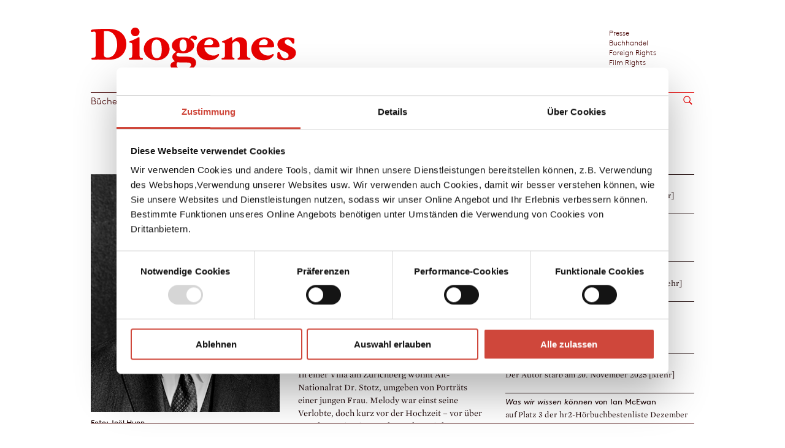

--- FILE ---
content_type: text/html;charset=UTF-8
request_url: https://www.diogenes.ch/leser/news.html?detail=von-null-auf-platz-1-der-spiegel-bestsellerliste--39df30b7-3cbc-42f9-b4e4-e407f7b0f449
body_size: 7881
content:
<!DOCTYPE html>
<html xml:lang="de" lang="de">
    <head>

<script id="Cookiebot" src="https://consent.cookiebot.com/uc.js" data-cbid="4d4bbd09-8054-4b11-82f7-ec9748d71412" type="text/javascript" async></script>
<meta charset="utf-8" />
<meta http-equiv="X-UA-Compatible" content="IE=edge">
<meta name="viewport" content="width=device-width, initial-scale=1, user-scalable=no" />
<meta name="robots" content="all" />
<title>Diogenes Verlag - News</title>
<meta name="description" content="Martin Suters neuer Roman Melody ist eine Woche nach Erscheinen auf Platz 1 der SPIEGEL-Bestsellerliste eingestiegen. Auf der Schweizer SBVV-Bestsellerliste steht Melody auch in der zweiten Woche auf Platz 1, nachdem der Roman vergangene Woche noch vor dem Erstverkaufstag auf diese Spitzenposition geklettert war. Buchtrailer Ein Mann verliert seine große Liebe und sucht sie ein Leben lang. In einer Villa am Zürichberg wohnt Alt-Nationalrat Dr. Stotz, umgeben von Porträts einer jungen Frau. Melody war einst seine Verlobte, doch kurz vor der Hochzeit – vor über 40 Jahren – ist sie verschwunden. Bis heute kommt Stotz nicht darüber hinweg. Für die Ordnung des Nachlasses stellt der alte Herr einen Studenten ein, der diesen Job dringend braucht. Nach und nach stellt sich Tom die Frage, ob Dr. Stotz wirklich ist, wer er vorgibt zu sein. Melody ist auch als Hörbuch verfügbar, gelesen von Andreas Fröhlich. Neuland Concerts präsentiert in Kooperation mit Diogenes 10.5.2023 Hamburg · St. Pauli Theater (Tickets) 17.5.2023 Stuttgart · Mozart-Saal (Tickets) 18.5.2023 München · Volkstheater (Tickets) 19.5.2023 Berlin · Humboldt-Saal (Tickets) 20.5.2023 Köln · Gürzenich (Tickets) 30.5.2023 Zürich (CH) · Volkshaus (Tickets) 31.5.2023 Bern (CH) · Theater National (Tickets)" />
<meta property="og:title" content="Diogenes Verlag – News - Melody von Martin Suter"/>
<meta property="og:type" content="website"/>
<meta property="og:url" content="https://www.diogenes.ch/leser/news.html?detail=von-null-auf-platz-1-der-spiegel-bestsellerliste--39df30b7-3cbc-42f9-b4e4-e407f7b0f449"/>
<meta property="og:description" content="Martin Suters neuer Roman Melody ist eine Woche nach Erscheinen auf Platz 1 der SPIEGEL-Bestsellerliste eingestiegen. Auf der Schweizer SBVV-Bestsellerliste steht Melody auch in der zweiten Woche auf Platz 1, nachdem der Roman vergangene Woche noch vor dem Erstverkaufstag auf diese Spitzenposition geklettert war. Buchtrailer Ein Mann verliert seine große Liebe und sucht sie ein Leben lang. In einer Villa am Zürichberg wohnt Alt-Nationalrat Dr. Stotz, umgeben von Porträts einer jungen Frau. Melody war einst seine Verlobte, doch kurz vor der Hochzeit – vor über 40 Jahren – ist sie verschwunden. Bis heute kommt Stotz nicht darüber hinweg. Für die Ordnung des Nachlasses stellt der alte Herr einen Studenten ein, der diesen Job dringend braucht. Nach und nach stellt sich Tom die Frage, ob Dr. Stotz wirklich ist, wer er vorgibt zu sein. Melody ist auch als Hörbuch verfügbar, gelesen von Andreas Fröhlich. Neuland Concerts präsentiert in Kooperation mit Diogenes 10.5.2023 Hamburg · St. Pauli Theater (Tickets) 17.5.2023 Stuttgart · Mozart-Saal (Tickets) 18.5.2023 München · Volkstheater (Tickets) 19.5.2023 Berlin · Humboldt-Saal (Tickets) 20.5.2023 Köln · Gürzenich (Tickets) 30.5.2023 Zürich (CH) · Volkshaus (Tickets) 31.5.2023 Bern (CH) · Theater National (Tickets)"/>
<meta property="og:image" content="https://www.diogenes.ch/dam/Diogenes/Autorenportraits/suter_martin_208142919_beschnitten.jpg"/>
<meta property="og:image" content="https://www.diogenes.ch/.imaging/diogenesTitleDetailMedia/titel/martin-suter/melody-9783257072341.jpg"/>
<link rel="apple-touch-icon" sizes="57x57" href="/.resources/diogenes-module/webresources/img/favicon/apple-icon-57x57.png">
<link rel="apple-touch-icon" sizes="60x60" href="/.resources/diogenes-module/webresources/img/favicon/apple-icon-60x60.png">
<link rel="apple-touch-icon" sizes="72x72" href="/.resources/diogenes-module/webresources/img/favicon/apple-icon-72x72.png">
<link rel="apple-touch-icon" sizes="76x76" href="/.resources/diogenes-module/webresources/img/favicon/apple-icon-76x76.png">
<link rel="apple-touch-icon" sizes="114x114" href="/.resources/diogenes-module/webresources/img/favicon/apple-icon-114x114.png">
<link rel="apple-touch-icon" sizes="120x120" href="/.resources/diogenes-module/webresources/img/favicon/apple-icon-120x120.png">
<link rel="apple-touch-icon" sizes="144x144" href="/.resources/diogenes-module/webresources/img/favicon/apple-icon-144x144.png">
<link rel="apple-touch-icon" sizes="152x152" href="/.resources/diogenes-module/webresources/img/favicon/apple-icon-152x152.png">
<link rel="apple-touch-icon" sizes="180x180" href="/.resources/diogenes-module/webresources/img/favicon/apple-icon-180x180.png">
<link rel="icon" type="image/png" sizes="192x192" href="/.resources/diogenes-module/webresources/img/favicon/android-icon-192x192.png">
<link rel="icon" type="image/png" sizes="32x32" href="/.resources/diogenes-module/webresources/img/favicon/favicon-32x32.png">
<link rel="icon" type="image/png" sizes="96x96" href="/.resources/diogenes-module/webresources/img/favicon/favicon-96x96.png">
<link rel="icon" type="image/png" sizes="16x16" href="/.resources/diogenes-module/webresources/img/favicon/favicon-16x16.png">
<meta name="msapplication-TileColor" content="#ffffff">
<meta name="msapplication-TileImage" content="/.resources/diogenes-module/webresources/img/favicon/ms-icon-144x144.png">
<meta name="theme-color" content="#ffffff">
<link rel="stylesheet" href="/.resources/diogenes-module/webresources/css/app~2025-09-09-06-47-22-378~cache.css" media="all" />
<script type="text/javascript" >
const labels = {
"cookieMissingConsent": "Aufgrund Ihrer Einstellungen kann dieser Inhalt nicht angzeigt werden",
"cookieMissingConsentMarketing": "Aufgrund Ihrer Einstellungen kann dieser Inhalt nicht angzeigt werden. Um diesen Inhalt anzuzeigen, müssen Sie Marketing-Cookies erlauben.",
"cookieMissingConsentLinkYoutube": "Auf Youtube ansehen",
"cookieMissingConsentLinkB2L": "Auf Book2Look ansehen",
"cookieMissingConsentLinkIssuu": "Auf Issuu ansehen",
"cookieMissingConsentLinkSoundcloud": "Auf Soundcloud anhören",
"openCookieSettings": "Cookie-Einstellungen anpassen",
};
</script>
<script>(function(w,d,s,l,i){w[l]=w[l]||[];w[l].push({'gtm.start':
new Date().getTime(),event:'gtm.js'});var f=d.getElementsByTagName(s)[0],
j=d.createElement(s),dl=l!='dataLayer'?'&l='+l:'';j.async=true;j.src=
'https://www.googletagmanager.com/gtm.js?id='+i+dl;f.parentNode.insertBefore(j,f);
})(window,document,'script','dataLayer','GTM-WQCXK4P');</script>

    </head>
    <body class="  leser">

<noscript><iframe src="https://www.googletagmanager.com/ns.html?id=GTM-WQCXK4P" height="0" width="0" style="display:none;visibility:hidden"></iframe></noscript>



        




















<header id="heading" class="">

    <div class="inner">
        <div class="row">
            <div id="logo" class="small-20 column">

                    <a href="/leser.html" title="Diogenes Verlag"><img src="/dam/jcr:a6bef57e-1891-414c-a6d5-f5314e9c85df/logo.svg" alt="Home"/></a>
            </div>


            <div class="desktop-meta-navigation small-5 column show-for-medium-up right">
                <div class="row">
                        <div id="meta-navigation" class="small-30 column font-category">
<ul>
    




    <li>

            <a class="" href="/presse.html">Presse</a>
    </li>





    <li>

            <a class="" href="/leser/buchhandel.html">Buchhandel</a>
    </li>





    <li>

            <a class="" href="/foreign-rights.html">Foreign Rights</a>
    </li>





    <li>

            <a class="" href="/film-rights.html">Film Rights</a>
    </li>





    <li>

            <a class="" href="/theaterverlag.html">Theaterverlag</a>
    </li>
</ul>



                        </div>
                </div>
            </div>

                <div id="mobile-menu-icons" class="show-for-small-only">
                    <div id="mobile-search-icon" class="right">
                    </div>

                    <div class="c-hamburger c-hamburger--htx right" data-menu-open="#mobile-navigation">
                        <span>toggle menu</span>
                    </div>
                </div>


        </div>

        <noscript>
            <div class="noscript__info">
                 Lieber Besucher,<br/><br/>Javascript ist auf dem von Ihnen benutzten Rechner nicht aktiviert.<br/>Unsere Website setzt jedoch Javascript für die vollumfängliche Funktion voraus.<br/><br/>Freundliche Grüsse<br/>das Diogenes Webteam<br/>
            </div>
            <style>
                .noscript__info {
                    border-top:2px solid #e80000;
                    padding: 10px 0px;
                    margin: 10px 0;
                    color: #e80000;
                }
                .noscript__info, .noscript__info p {
                    font-size: 1.3rem;
                }

                .icon .image, .detail .image{
                    display: block !important;
                }
                .image-wrapper{
                    height:270px !important;
                }
                .filter-form-wrapper {
                    display: none !important;
                }
                .filter__pagination {
                    display: block !important;
                }
                .filter-list {
                    margin-top:30px;
                    margin-bottom:30px;
                }
            </style>
        </noscript>

    </div>

    <div id="navigation" class="show-for-medium-up">
        <div class="navigation-wrapper row">

                <div class="main-navigation">
<ul><li class="first "><a href="/leser/titel.html">Bücher</a><li class=""><a href="/leser/autoren.html">Autor:innen</a><li class=""><a href="/leser/blog.html">Blog</a><li class=""><a href="/leser/verlag.html">Verlag</a><li class=""><a href="/leser/veranstaltungen.html">Events</a></ul>


                </div>

                <div class="show-for-medium-up">
    <div class="search ">
        <div class="search-wrapper">
                <input autocomplete="off"  class="searchbar" name="queryStr" type="text" placeholder="Suche..."/>
                <input class="button-go" type="submit" value=""/>
        </div>
    </div>
                </div>

        </div>
    </div>


        <div id="mobile-navigation">

            <div class="navigation-wrapper row">

                <div class="navigation-button">
                    <ul class="">
                        <li>
                            <a href="#back">←</a>
                        </li>
                    </ul>
                </div>

                    <div class="main-navigation">
                        <ul><li class="first "><a href="/leser/titel.html">Bücher</a><li class=""><a href="/leser/autoren.html">Autor:innen</a><li class=""><a href="/leser/blog.html">Blog</a><li class=""><a href="/leser/verlag.html">Verlag</a><ul class="dropdown"><li class=""><a href="/leser/verlag/ueber-uns.html">Über uns</a><li class=""><a href="/leser/verlag/kontakt.html">Kontakt</a><li class=""><a href="/leser/verlag/verlagsvertretungen.html">Verlagsvertretungen</a><li class=""><a href="/leser/verlag/manuskripte.html">Manuskripte</a><li class=""><a href="/leser/verlag/abdruckanfrage.html">Abdruckanfrage</a><li class=""><a href="/leser/verlag/stellenangebote.html">Stellenangebote</a></ul><li class=""><a href="/leser/veranstaltungen.html">Events</a></ul>
                    </div>
                <div class="main-navigation mobile-meta-navigation">
                    <ul>
                        <li role="navigation">
                            <a href="#bereiche">Bereiche</a>
<ul>
    




    <li>

            <a class="" href="/presse.html">Presse</a>
    </li>





    <li>

            <a class="" href="/leser/buchhandel.html">Buchhandel</a>
    </li>





    <li>

            <a class="" href="/foreign-rights.html">Foreign Rights</a>
    </li>





    <li>

            <a class="" href="/film-rights.html">Film Rights</a>
    </li>





    <li>

            <a class="" href="/theaterverlag.html">Theaterverlag</a>
    </li>
</ul>



                        </li>
                    </ul>
                </div>
            </div>
        </div>

    <div id="mobile-search" class="hidden">
    <div class="search ">
        <div class="search-wrapper">
                <input autocomplete="off"  class="searchbar" name="queryStr" type="text" placeholder="Suche..."/>
                <input class="button-go" type="submit" value=""/>
        </div>
    </div>
    </div>


</header>


<!-- Shopping Cart -->



<div id="search-area">
    <div class="search-wrapper content">
        <div class="search-form text-content">

            <form action="/leser/meta/search-results.html" id="search-form">
                <input autocomplete="off"
                       required="required"
                       name="queryStr"
                       type="text"
                       placeholder="Suchbegriff eingeben"
                       value=""
                       class="search-text"
                       id="search-input-desktop">
                <input type="submit" value="Alle Ergebnisse" id="send-search-btn" data-area-name="search"
                       class="search-send red-btn hover-opac-btn">

                <input type="submit" value="Alle Ergebnisse" id="send-search-btn-mobile" data-area-name="search"
                       class="search-send red-btn hover-opac-btn">

                <span class="close-search">
                        <svg xmlns="http://www.w3.org/2000/svg" width="20" height="20">
                            <line x1="18" y1="18" x2="2" y2="2" style="fill:none;stroke:#000000;stroke-width: 2px;stroke-miterlimit:10"></line>
                            <line x1="2" y1="18" x2="18" y2="2" style="fill:none;stroke:#000000;stroke-width: 2px;stroke-miterlimit:10"></line>
                        </svg>
                    </span>

            </form>

        </div>
    </div>
    <div class="search-preview search  smapp-30 column">
        <div class="row"></div>
    </div>
</div>

        <div id="wrapper" class="row">
            <div class="column small-30">













                    <div id="content" class="content-diogenesStandard row">
                        <div class="column small-30">




<div id="content-inner" class="margin">


















































        <div class="list news-list">
            <div class="list-wrapper news-list-wrapper row">
                    <div class="medium-offset-20 medium-5 column">
                        <h2 class="header-title active">News</h2>
                    </div>
                    

    <div class="list-detail news-list-detail medium-20 column">
        <div class="list-detail-content news-list-detail-content row">
            <div class="column medium-15 hide-for-small">
                <div class="row">
                    

    <div class=" icon author-icon newsDetail small-30 column align-top" data-detailLink data-format-ratio="1.41">



                <div class="image-wrapper">
                    <div class="image ">
                        <a class="detaillink" href="/leser/autoren/s/martin-suter.html">
                            <img src="/dam/Diogenes/Autorenportraits/suter_martin_208142919_beschnitten.jpg" alt="Martin Suter"/>
                                <div class="copyright black font-category"> Foto: Joël Hunn</div>
                        </a>
                    </div>
                </div>


</div>

                    

        <div class=" icon ajax title-icon newsDetail small-30 column book-hardcover   align-top "
             data-ean="9783257072341" data-title="Melody">
















        <div class="image-wrapper "  data-detaillink >

            <div class="image">

                <a class="detaillink" href="/leser/titel/martin-suter/melody-9783257072341.html">

                        <img class="background-image" src="/.resources/diogenes-module/webresources/img/books/book-hardcover.png" alt=""/>
                            <img class="title-image" src="/.imaging/diogenesMediaLarge/titel/martin-suter/melody-9783257072341.jpg" alt="Melody"/>


                    </a>

            </div>
        </div>









    
            <div class="incart">
                Im Warenkorb
            </div>
        </div>

        
                </div>
            </div>
            <div class="column medium-15 small-30">
                <h1 class="news-list-detail-title font-header"><em>Melody</em>&nbsp;von Martin Suter&nbsp;

&nbsp;
</h1>
                <div class="hide-for-medium-up row">

    <div class=" icon author-icon newsDetail small-30 column align-top" data-detailLink data-format-ratio="1.41">



                <div class="image-wrapper">
                    <div class="image ">
                        <a class="detaillink" href="/leser/autoren/s/martin-suter.html">
                            <img src="/dam/Diogenes/Autorenportraits/suter_martin_208142919_beschnitten.jpg" alt="Martin Suter"/>
                                <div class="copyright black font-category"> Foto: Joël Hunn</div>
                        </a>
                    </div>
                </div>


</div>
</div>
                <div class="news-list-detail-text font-text-1">
                    <p>Martin Suters neuer Roman <em><strong><a href="https://melody.diogenes.ch/" target="_blank">Melody</a>&nbsp;</strong></em>ist eine Woche nach Erscheinen auf Platz 1 der <a href="https://www.spiegel.de/kultur/bestseller-buecher-belletristik-sachbuch-auf-spiegel-liste-a-458623.html" target="_blank">SPIEGEL-Bestsellerliste</a> eingestiegen. Auf der Schweizer <a href="https://www.sbvv.ch/bestseller/18/Verzeichnisse/Bestsellerlisten" target="_blank">SBVV-Bestsellerliste</a> steht <em>Melody</em>&nbsp;auch&nbsp;in der zweiten Woche auf Platz 1, nachdem der Roman vergangene Woche noch vor dem Erstverkaufstag auf diese Spitzenposition geklettert war.&nbsp;</p>

<p><a href="https://www.youtube.com/watch?v=VTmDHeTe5FA" target="_blank">Buchtrailer</a></p>

<p><strong>Ein Mann verliert seine große Liebe und sucht sie ein Leben lang.</strong></p>

<p>In einer Villa am Zürichberg wohnt Alt-Nationalrat Dr. Stotz, umgeben von Porträts einer jungen Frau. Melody war einst seine Verlobte, doch kurz vor der Hochzeit – vor über 40 Jahren – ist sie verschwunden. Bis heute kommt Stotz nicht darüber hinweg. Für die Ordnung des Nachlasses stellt der alte Herr einen Studenten ein, der diesen Job dringend braucht. Nach und nach stellt sich Tom die Frage, ob Dr. Stotz wirklich ist, wer er vorgibt zu sein.&nbsp;<em><strong><a href="https://www.diogenes.ch/microsites/melody.html" target="_blank">Melody</a>&nbsp;</strong></em>ist&nbsp;auch als <a href="https://www.diogenes.ch/leser/titel/martin-suter/melody-gesprochen-von-andreas-froehlich-9783257804492.html" target="_blank">Hörbuch</a>&nbsp;verfügbar, gelesen von Andreas Fröhlich.</p>

<p><em>Neuland Concerts präsentiert in Kooperation mit Diogenes</em></p>

<p><strong>10.5.2023 Hamburg</strong> · St. Pauli Theater (<a href="https://www.eventim.de/noapp/event/martin-suter-melody-tour-2023-st-pauli-theater-16228651/?affiliate=NCT&amp;utm_campaign=neuland&amp;utm_medium=dp&amp;utm_source=NCT&amp;referer_info=diogenes" target="_blank">Tickets</a>)&nbsp;</p>

<p><strong>17.5.2023 Stuttgart</strong> · Mozart-Saal (<a href="https://www.eventim.de/noapp/event/martin-suter-melody-tour-2023-kultur-und-kongresszentrum-liederhalle-stuttgart-16230666/?affiliate=NCT&amp;utm_campaign=neuland&amp;utm_medium=dp&amp;utm_source=NCT&amp;referer_info=diogenes" target="_blank">Tickets</a>)&nbsp;</p>

<p><strong>18.5.2023 München</strong> · Volkstheater&nbsp;(<a href="https://www.eventim.de/noapp/event/martin-suter-melody-tour-2023-volkstheater-muenchen-16220626/?affiliate=NCT&amp;utm_campaign=neuland&amp;utm_medium=dp&amp;utm_source=NCT&amp;referer_info=diogenes" target="_blank">Tickets</a>)&nbsp;&nbsp;</p>

<p><strong>19.5.2023 Berlin</strong> · Humboldt-Saal&nbsp;(<a href="https://www.eventim.de/noapp/event/martin-suter-melody-tour-2023-urania-16225830/?affiliate=NCT&amp;utm_campaign=neuland&amp;utm_medium=dp&amp;utm_source=NCT&amp;referer_info=diogenes" target="_blank">Tickets</a>)&nbsp;&nbsp;</p>

<p><strong>20.5.2023 Köln</strong> · Gürzenich&nbsp;(<a href="https://www.eventim.de/noapp/event/martin-suter-melody-tour-2023-guerzenich-16221771/?affiliate=NCT&amp;utm_campaign=neuland&amp;utm_medium=dp&amp;utm_source=NCT&amp;referer_info=diogenes" target="_blank">Tickets</a>)&nbsp;&nbsp;</p>

<p><strong>30.5.2023 Zürich</strong> (CH) · Volkshaus&nbsp;(<a href="https://www.ticketcorner.ch/event/martin-suter-volkshaus-zuerich-16219937/" target="_blank">Tickets</a>)&nbsp;&nbsp;</p>

<p><strong>31.5.2023 Bern</strong> (CH) · Theater National&nbsp;(<a href="https://www.ticketcorner.ch/event/martin-suter-theatersaal-national-bern-16220251/" target="_blank">Tickets</a>)&nbsp;&nbsp;</p>
<br/>
                </div>
                <div class="hide-for-medium-up row">

        <div class=" icon ajax title-icon newsDetail small-30 column book-hardcover   align-top "
             data-ean="9783257072341" data-title="Melody">
















        <div class="image-wrapper "  data-detaillink >

            <div class="image">

                <a class="detaillink" href="/leser/titel/martin-suter/melody-9783257072341.html">

                        <img class="background-image" src="/.resources/diogenes-module/webresources/img/books/book-hardcover.png" alt=""/>
                            <img class="title-image" src="/.imaging/diogenesMediaLarge/titel/martin-suter/melody-9783257072341.jpg" alt="Melody"/>


                    </a>

            </div>
        </div>









    
            <div class="incart">
                Im Warenkorb
            </div>
        </div>

        </div>
                    <a class="detail-link" href="/leser/titel/martin-suter/melody-9783257072341.html">
                        &#8594; <span class="black font-list-head">Zum Buch</span>
                    </a>
                    <a class="detail-link" href="/leser/autoren/s/martin-suter.html">
                        &#8594; <span class="black font-list-head">Zum Autor</span>
                    </a>
            </div>
        </div>
    </div>

                    <div class="list-navigation news-list-navigation medium-10 column">
                                <div class="list-navigation-content">








    <div class="news-icon  " style="position: relative">
        <hr/>
        
        <a href="/leser/news.html?detail=auf-den-bestenlisten-von-orf-und-srf--12991f6f-b8b4-4381-8449-5be84392129b"             data-list-detaillink="/leser/news.html?detail=auf-den-bestenlisten-von-orf-und-srf--12991f6f-b8b4-4381-8449-5be84392129b"
            data-list-type="news"
>
            <div class="title"><em>Was wir wissen können</em> von Ian McEwan
</div>
            <div class="text">
                <p>auf den Bestenlisten von ORF und SRF</p>
 [Mehr]
            </div>
        </a>
    </div>








    <div class="news-icon  " style="position: relative">
        <hr/>
        
        <a href="/leser/news.html?detail=sachbuch-bestenliste-im-januar--e98048e2-bd08-4864-b0d1-49152cd7ab89"             data-list-detaillink="/leser/news.html?detail=sachbuch-bestenliste-im-januar--e98048e2-bd08-4864-b0d1-49152cd7ab89"
            data-list-type="news"
>
            <div class="title"><em>Tête-à-Tête mit einer Schildkröte </em>von Sy Montgomery
</div>
            <div class="text">
                <p>Sachbuch-Bestenliste im Januar</p>
 [Mehr]
            </div>
        </a>
    </div>








    <div class="news-icon  " style="position: relative">
        <hr/>
        
        <a href="/leser/news.html?detail=auf-der-shortlist-des-boccaccio-cc-preises--0c30b3c2-02be-4870-9eb7-29ed32abd21a"             data-list-detaillink="/leser/news.html?detail=auf-der-shortlist-des-boccaccio-cc-preises--0c30b3c2-02be-4870-9eb7-29ed32abd21a"
            data-list-type="news"
>
            <div class="title"><em>Sagen können</em> von Simon Froehling
</div>
            <div class="text">
                <p>auf der&nbsp;Shortlist des Boccaccio.cc-Preises</p>
 [Mehr]
            </div>
        </a>
    </div>








    <div class="news-icon  " style="position: relative">
        <hr/>
        
        <a href="/leser/news.html?detail=auf-platz-6-der-krimibestenliste-von-deutschlandfunk-kultur--dd190b2f-ea09-4593-9eda-8167a515eb23"             data-list-detaillink="/leser/news.html?detail=auf-platz-6-der-krimibestenliste-von-deutschlandfunk-kultur--dd190b2f-ea09-4593-9eda-8167a515eb23"
            data-list-type="news"
>
            <div class="title"><em>Down Cemetery Road</em> von Mick Herron&nbsp;
</div>
            <div class="text">
                <p>auf Platz 6 der Krimibestenliste von Deutschlandfunk Kultur</p>
 [Mehr]
            </div>
        </a>
    </div>








    <div class="news-icon  " style="position: relative">
        <hr/>
        
        <a href="/leser/news.html?detail=der-autor-starb-am-20-november-2025--7ea6a788-d6e3-4f5e-8364-b5cb3d8e7008"             data-list-detaillink="/leser/news.html?detail=der-autor-starb-am-20-november-2025--7ea6a788-d6e3-4f5e-8364-b5cb3d8e7008"
            data-list-type="news"
>
            <div class="title">Wir trauern um Helme Heine
</div>
            <div class="text">
                <p>Der Autor starb am 20. November 2025</p>
 [Mehr]
            </div>
        </a>
    </div>








    <div class="news-icon  " style="position: relative">
        <hr/>
        
        <a href="/leser/news.html?detail=auf-platz-3-der-hr2-hoerbuchbestenliste-dezember--c08598de-f58d-4e20-8392-5a1c22aa25b9"             data-list-detaillink="/leser/news.html?detail=auf-platz-3-der-hr2-hoerbuchbestenliste-dezember--c08598de-f58d-4e20-8392-5a1c22aa25b9"
            data-list-type="news"
>
            <div class="title"><em>Was wir wissen können</em> von&nbsp;Ian McEwan
</div>
            <div class="text">
                <p>auf Platz 3 der hr2-Hörbuchbestenliste Dezember</p>
 [Mehr]
            </div>
        </a>
    </div>








    <div class="news-icon  " style="position: relative">
        <hr/>
        
        <a href="/leser/news.html?detail=urauffuehrung-im-burgtheater-wien--bb7fb06e-4324-46f3-b5e4-7e9b3e4ccc42"             data-list-detaillink="/leser/news.html?detail=urauffuehrung-im-burgtheater-wien--bb7fb06e-4324-46f3-b5e4-7e9b3e4ccc42"
            data-list-type="news"
>
            <div class="title"><em>Isidor</em> von Shelly Kupferberg
</div>
            <div class="text">
                <p>Uraufführung im Burgtheater Wien</p>
 [Mehr]
            </div>
        </a>
    </div>








    <div class="news-icon  " style="position: relative">
        <hr/>
        
        <a href="/leser/news.html?detail=sacher-masoch-preis-2025-fuer-uebersetzung-von-ruth-altenhofer--571c0067-afb3-42fb-a5c8-9e34aad096ba"             data-list-detaillink="/leser/news.html?detail=sacher-masoch-preis-2025-fuer-uebersetzung-von-ruth-altenhofer--571c0067-afb3-42fb-a5c8-9e34aad096ba"
            data-list-type="news"
>
            <div class="title"><em>Der Schatten einer offenen Tür</em> von Sasha Filipenko
</div>
            <div class="text">
                <p>Sacher-Masoch-Preis 2025 für Übersetzung von Ruth Altenhofer</p>
 [Mehr]
            </div>
        </a>
    </div>








    <div class="news-icon  " style="position: relative">
        <hr/>
        
        <a href="/leser/news.html?detail=mit-dem-gellert-preis-2025-ausgezeichnet--d7eb9076-824a-44a2-b9dc-fe21c3f47cff"             data-list-detaillink="/leser/news.html?detail=mit-dem-gellert-preis-2025-ausgezeichnet--d7eb9076-824a-44a2-b9dc-fe21c3f47cff"
            data-list-type="news"
>
            <div class="title">Daniela Krien
</div>
            <div class="text">
                <p>mit dem&nbsp;Gellert-Preis 2025 ausgezeichnet</p>
 [Mehr]
            </div>
        </a>
    </div>








    <div class="news-icon  " style="position: relative">
        <hr/>
        
        <a href="/leser/news.html?detail=fuer-den-prix-medicis-etranger-2025-nominiert--4861908f-2e4d-4493-9ab8-3c83d1c76e9c"             data-list-detaillink="/leser/news.html?detail=fuer-den-prix-medicis-etranger-2025-nominiert--4861908f-2e4d-4493-9ab8-3c83d1c76e9c"
            data-list-type="news"
>
            <div class="title"><em>Sobald wir angekommen sind</em> von Micha Lewinsky
</div>
            <div class="text">
                <p>für den Prix Médicis étranger 2025 nominiert</p>
 [Mehr]
            </div>
        </a>
    </div>








    <div class="news-icon  " style="position: relative">
        <hr/>
        
        <a href="/leser/news.html?detail=start-der-oxford-krimi-reihe-auch-bei-apple-tv--a85cc210-817e-4c34-9729-ede0485189f0"             data-list-detaillink="/leser/news.html?detail=start-der-oxford-krimi-reihe-auch-bei-apple-tv--a85cc210-817e-4c34-9729-ede0485189f0"
            data-list-type="news"
>
            <div class="title"><em>Down Cemetery Road</em> von Mick Herron
</div>
            <div class="text">
                <p>Start der Oxford-Krimi-Reihe – auch bei Apple TV+</p>
 [Mehr]
            </div>
        </a>
    </div>








    <div class="news-icon  " style="position: relative">
        <hr/>
        
        <a href="/leser/news.html?detail=urauffuehrung-am-schauspielhaus-zuerich--a134f41a-3d05-4539-9b6a-83b934800eee"             data-list-detaillink="/leser/news.html?detail=urauffuehrung-am-schauspielhaus-zuerich--a134f41a-3d05-4539-9b6a-83b934800eee"
            data-list-type="news"
>
            <div class="title"><em>Blösch&nbsp;</em>von Beat Sterchi
</div>
            <div class="text">
                <p>Uraufführung am Schauspielhaus Zürich</p>
 [Mehr]
            </div>
        </a>
    </div>








    <div class="news-icon  " style="position: relative">
        <hr/>
        
        <a href="/leser/news.html?detail=gewinnt-den-kalenderpreis-des-deutschen-buchhandels--ad2376f5-a917-4e32-b222-aafb8a6df153"             data-list-detaillink="/leser/news.html?detail=gewinnt-den-kalenderpreis-des-deutschen-buchhandels--ad2376f5-a917-4e32-b222-aafb8a6df153"
            data-list-type="news"
>
            <div class="title"><em>Kinder wissen alles 2026</em>
</div>
            <div class="text">
                <p>gewinnt den Kalenderpreis des Deutschen Buchhandels</p>
 [Mehr]
            </div>
        </a>
    </div>








    <div class="news-icon  " style="position: relative">
        <hr/>
        
        <a href="/leser/news.html?detail=als-lieblingsbuch-des-deutschschweizer-buchhandels-ausgezeichnet--cdb49bd3-7aa0-4287-92e7-aea4344ff334"             data-list-detaillink="/leser/news.html?detail=als-lieblingsbuch-des-deutschschweizer-buchhandels-ausgezeichnet--cdb49bd3-7aa0-4287-92e7-aea4344ff334"
            data-list-type="news"
>
            <div class="title"><em>Für Polina&nbsp;</em>von Takis Würger
</div>
            <div class="text">
                <p>als Lieblingsbuch des Deutschschweizer Buchhandels ausgezeichnet</p>
 [Mehr]
            </div>
        </a>
    </div>








    <div class="news-icon  " style="position: relative">
        <hr/>
        
        <a href="/leser/news.html?detail=urauffuehrung-im-luzerner-theater--782e4686-87d7-431b-936f-4f03124c3443"             data-list-detaillink="/leser/news.html?detail=urauffuehrung-im-luzerner-theater--782e4686-87d7-431b-936f-4f03124c3443"
            data-list-type="news"
>
            <div class="title"><em>Hard Land</em> von Benedict Wells
</div>
            <div class="text">
                <p>Uraufführung im Luzerner Theater</p>
 [Mehr]
            </div>
        </a>
    </div>








    <div class="news-icon  " style="position: relative">
        <hr/>
        
        <a href="/leser/news.html?detail=erhaelt-den-walter-hasenclever-literaturpreis-2025-der-stadt-aachen--ca966458-ac24-47b3-b80f-a46852b1ea6e"             data-list-detaillink="/leser/news.html?detail=erhaelt-den-walter-hasenclever-literaturpreis-2025-der-stadt-aachen--ca966458-ac24-47b3-b80f-a46852b1ea6e"
            data-list-type="news"
>
            <div class="title">Daniela Krien
</div>
            <div class="text">
                <p>erhält den Walter-Hasenclever-Literaturpreis 2025 der Stadt Aachen</p>
 [Mehr]
            </div>
        </a>
    </div>
        </div>

                    </div>
            </div>
        </div>
</div>


                        </div>
                    </div>

            </div>
        </div>

        <div id="footer" class="row">
            <div id="footer-line" class="large-30 column">
                <hr/>
            </div>
<div class="footer-wrapper">
                <div class="footer-content">
                <div class="small-30 column">
                    <div class="row">
                        <div class="small-30 medium-6 column">
                            <ul>



<li class="switchlinkwrap switchlink-left">

    <a href="/leser/verlag/kontakt.html" >


        <div class="switchlink-text">
            <div class="link-text-wrapper">
                Kontakt
            </div>
        </div>

    </a>
</li>








<li class="switchlinkwrap switchlink-left">

    <a href="/leser/verlag/manuskripte.html" >


        <div class="switchlink-text">
            <div class="link-text-wrapper">
                Manuskripte
            </div>
        </div>

    </a>
</li>








<li class="switchlinkwrap switchlink-left">

    <a href="/leser/verlag/abdruckanfrage.html" >


        <div class="switchlink-text">
            <div class="link-text-wrapper">
                Abdruckanfrage
            </div>
        </div>

    </a>
</li>








<li class="switchlinkwrap switchlink-left">

    <a href="/leser/meta/newsletter.html" >


        <div class="switchlink-text">
            <div class="link-text-wrapper">
                Newsletter
            </div>
        </div>

    </a>
</li>








<li class="switchlinkwrap switchlink-left">

    <a href="/leser/verlag/stellenangebote.html" >


        <div class="switchlink-text">
            <div class="link-text-wrapper">
                Stellenangebote
            </div>
        </div>

    </a>
</li>








<li class="switchlinkwrap switchlink-left">

    <a href="/leser/mediathek.html" >


        <div class="switchlink-text">
            <div class="link-text-wrapper">
                Mediathek
            </div>
        </div>

    </a>
</li>








<li class="switchlinkwrap switchlink-left">

    <a href="/leser/veranstaltungen.html" >


        <div class="switchlink-text">
            <div class="link-text-wrapper">
                Events
            </div>
        </div>

    </a>
</li>





                            </ul>
                        </div>
                        <div class="small-30 medium-6 column">
                            <ul>



<li class="switchlinkwrap switchlink-left">

    <a href="/leser/blog.html" target="_blank">


        <div class="switchlink-text">
            <div class="link-text-wrapper">
                Blog
            </div>
        </div>

    </a>
</li>








<li class="switchlinkwrap switchlink-left">

    <a href="https://www.facebook.com/diogenesverlag" target="_blank">


        <div class="switchlink-text">
            <div class="link-text-wrapper">
                Facebook
            </div>
        </div>

    </a>
</li>








<li class="switchlinkwrap switchlink-left">

    <a href="https://www.instagram.com/diogenesverlag/" target="_blank">


        <div class="switchlink-text">
            <div class="link-text-wrapper">
                Instagram
            </div>
        </div>

    </a>
</li>








<li class="switchlinkwrap switchlink-left">

    <a href="https://www.youtube.com/user/diogenesverlag" target="_blank">


        <div class="switchlink-text">
            <div class="link-text-wrapper">
                YouTube
            </div>
        </div>

    </a>
</li>








<li class="switchlinkwrap switchlink-left">

    <a href="https://www.tiktok.com/@diogenesverlag?lang=de-DE" >


        <div class="switchlink-text">
            <div class="link-text-wrapper">
                TikTok
            </div>
        </div>

    </a>
</li>





<div class="html-component">
    <a target="_blank" rel="me" href="https://mastodon.social/@diogenesverlag"><div class="switchlink-text"><div class="link-text-wrapper">Mastodon</div></div></a>
</div>
                            </ul>
                        </div>

                        <div class="small-30 medium-6 column">
                            <ul>



<li class="switchlinkwrap switchlink-left">

    <a href="/leser.html" >


        <div class="switchlink-text">
            <div class="link-text-wrapper">
                Leser:innen
            </div>
        </div>

    </a>
</li>








<li class="switchlinkwrap switchlink-left">

    <a href="/presse.html" >


        <div class="switchlink-text">
            <div class="link-text-wrapper">
                Presse
            </div>
        </div>

    </a>
</li>








<li class="switchlinkwrap switchlink-left">

    <a href="/leser/buchhandel.html" >


        <div class="switchlink-text">
            <div class="link-text-wrapper">
                Buchhandel
            </div>
        </div>

    </a>
</li>








<li class="switchlinkwrap switchlink-left">

    <a href="/foreign-rights.html" >


        <div class="switchlink-text">
            <div class="link-text-wrapper">
                Foreign Rights
            </div>
        </div>

    </a>
</li>








<li class="switchlinkwrap switchlink-left">

    <a href="/film-rights.html" >


        <div class="switchlink-text">
            <div class="link-text-wrapper">
                Film Rights
            </div>
        </div>

    </a>
</li>








<li class="switchlinkwrap switchlink-left">

    <a href="/theaterverlag.html" >


        <div class="switchlink-text">
            <div class="link-text-wrapper">
                Theaterverlag
            </div>
        </div>

    </a>
</li>





                            </ul>
                        </div>

                        <div class="small-30 medium-6 column">
                            <ul>



<li class="switchlinkwrap switchlink-left">

    <a href="/leser/meta/datenschutz.html" >


        <div class="switchlink-text">
            <div class="link-text-wrapper">
                Datenschutz
            </div>
        </div>

    </a>
</li>








<li class="switchlinkwrap switchlink-left">

    <a href="/leser/meta/nutzungsbedingungen.html" >


        <div class="switchlink-text">
            <div class="link-text-wrapper">
                Nutzungsbedingungen
            </div>
        </div>

    </a>
</li>








<li class="switchlinkwrap switchlink-left">

    <a href="/leser/meta/impressum.html" >


        <div class="switchlink-text">
            <div class="link-text-wrapper">
                Impressum
            </div>
        </div>

    </a>
</li>








<li class="switchlinkwrap switchlink-left">




    
</li>








<li class="switchlinkwrap switchlink-left">

    <a href="/leser/meta/widerruf-ihrer-webshop-bestellung.html" >


        <div class="switchlink-text">
            <div class="link-text-wrapper">
                Widerrufsrecht
            </div>
        </div>

    </a>
</li>





<a href="#" class="openCookieSettings" onclick="Cookiebot.renew()">Cookieeinstellungen anpassen</a>
                            </ul>
                        </div>
                    </div>
                </div>

            </div>
        <a id="goTop">↑</a>

</div>


                <script src="/.resources/diogenes-module/webresources/js/app~2025-02-24-13-51-10-205~cache.js"></script>


            <script type="text/javascript">
                var baseSettings = {
                    'baseHandle': '',
                    'sitelang': 'de',
                    'resourcePath': '/.resources/diogenes-module/webresources',
                    'isAuthorInstance': false,
                    'isEditMode': false,
                    'bookfilterPath': '/leser/titel.html',
                    'contentFadeInTime': '5000',
                    'authorfilterPath': '/leser/autoren.html'
                }
            </script>


        </div>

        <div class="shop-overlay-loading" style="background-image:url(/dam/jcr:02c545b6-2936-4a27-880b-c2861e7bf74a/Shop_Loading_Animation_2.gif"
             data-loading-animation="/dam/jcr:02c545b6-2936-4a27-880b-c2861e7bf74a/Shop_Loading_Animation_2.gif"
             data-added-animation="/dam/jcr:46cabde7-57d5-4e62-a4c4-daa81434f7f0/Added_Animation_3.gif">
        </div>

    </body>
</html>
